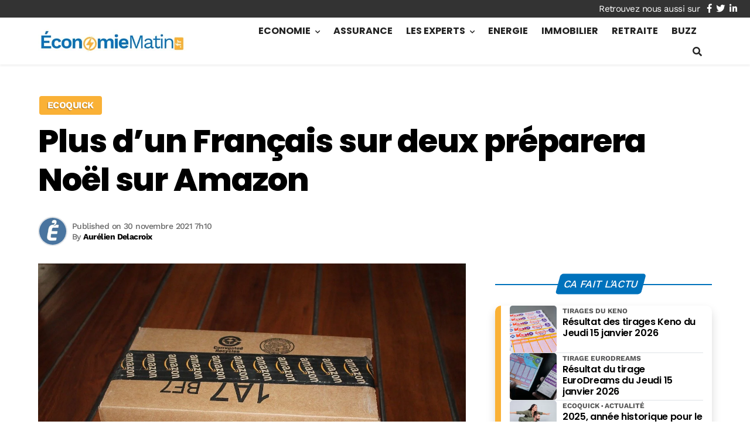

--- FILE ---
content_type: text/html; charset=utf-8
request_url: https://www.google.com/recaptcha/api2/aframe
body_size: 269
content:
<!DOCTYPE HTML><html><head><meta http-equiv="content-type" content="text/html; charset=UTF-8"></head><body><script nonce="WcF6GL1xJoziJkSq1B5ePQ">/** Anti-fraud and anti-abuse applications only. See google.com/recaptcha */ try{var clients={'sodar':'https://pagead2.googlesyndication.com/pagead/sodar?'};window.addEventListener("message",function(a){try{if(a.source===window.parent){var b=JSON.parse(a.data);var c=clients[b['id']];if(c){var d=document.createElement('img');d.src=c+b['params']+'&rc='+(localStorage.getItem("rc::a")?sessionStorage.getItem("rc::b"):"");window.document.body.appendChild(d);sessionStorage.setItem("rc::e",parseInt(sessionStorage.getItem("rc::e")||0)+1);localStorage.setItem("rc::h",'1768519538672');}}}catch(b){}});window.parent.postMessage("_grecaptcha_ready", "*");}catch(b){}</script></body></html>